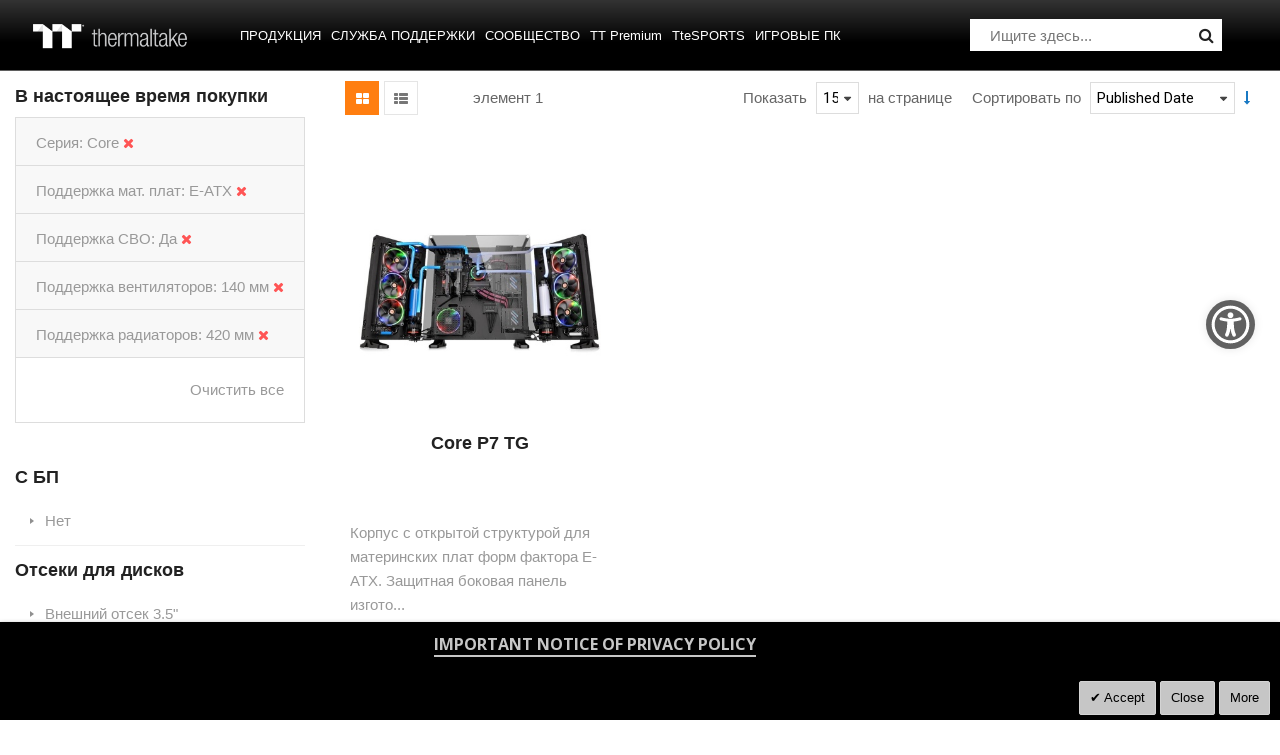

--- FILE ---
content_type: application/javascript
request_url: https://ru.thermaltake.com/static/frontend/Sm/destino/ru_RU/jquery/ui-modules/progressbar.min.js
body_size: 2581
content:
/*!
 * jQuery UI Progressbar - v1.10.4
 * http://jqueryui.com
 *
 * Copyright 2014 jQuery Foundation and other contributors
 * Released under the MIT license.
 * http://jquery.org/license
 *
 * http://api.jqueryui.com/progressbar/
 */
define(['jquery','jquery-ui-modules/core','jquery-ui-modules/widget'],function($,undefined){$.widget("ui.progressbar",{version:"1.10.4",options:{max:100,value:0,change:null,complete:null},min:0,_create:function(){this.oldValue=this.options.value=this._constrainedValue();this.element.addClass("ui-progressbar ui-widget ui-widget-content ui-corner-all").attr({role:"progressbar","aria-valuemin":this.min});this.valueDiv=$("<div class='ui-progressbar-value ui-widget-header ui-corner-left'></div>").appendTo(this.element);this._refreshValue();},_destroy:function(){this.element.removeClass("ui-progressbar ui-widget ui-widget-content ui-corner-all").removeAttr("role").removeAttr("aria-valuemin").removeAttr("aria-valuemax").removeAttr("aria-valuenow");this.valueDiv.remove();},value:function(newValue){if(newValue===undefined){return this.options.value;}
this.options.value=this._constrainedValue(newValue);this._refreshValue();},_constrainedValue:function(newValue){if(newValue===undefined){newValue=this.options.value;}
this.indeterminate=newValue===false;if(typeof newValue!=="number"){newValue=0;}
return this.indeterminate?false:Math.min(this.options.max,Math.max(this.min,newValue));},_setOptions:function(options){var value=options.value;delete options.value;this._super(options);this.options.value=this._constrainedValue(value);this._refreshValue();},_setOption:function(key,value){if(key==="max"){value=Math.max(this.min,value);}
this._super(key,value);},_percentage:function(){return this.indeterminate?100:100*(this.options.value-this.min)/(this.options.max-this.min);},_refreshValue:function(){var value=this.options.value,percentage=this._percentage();this.valueDiv.toggle(this.indeterminate||value>this.min).toggleClass("ui-corner-right",value===this.options.max).width(percentage.toFixed(0)+"%");this.element.toggleClass("ui-progressbar-indeterminate",this.indeterminate);if(this.indeterminate){this.element.removeAttr("aria-valuenow");if(!this.overlayDiv){this.overlayDiv=$("<div class='ui-progressbar-overlay'></div>").appendTo(this.valueDiv);}}else{this.element.attr({"aria-valuemax":this.options.max,"aria-valuenow":value});if(this.overlayDiv){this.overlayDiv.remove();this.overlayDiv=null;}}
if(this.oldValue!==value){this.oldValue=value;this._trigger("change");}
if(value===this.options.max){this._trigger("complete");}}});});